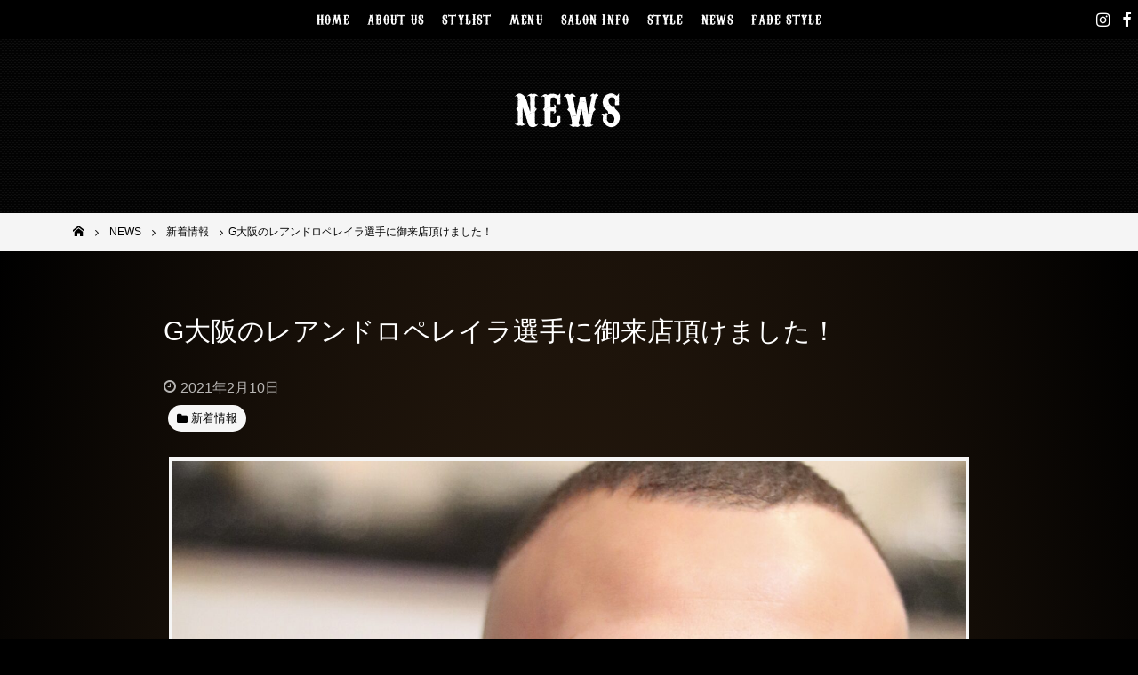

--- FILE ---
content_type: text/html; charset=UTF-8
request_url: https://www.thirdplace-osaka.com/post-3330/
body_size: 12046
content:
<!DOCTYPE html>
<html lang="ja">
<head>
<meta charset="UTF-8">
<meta name="viewport" content="width=device-width, initial-scale=1">
<link rel="profile" href="http://gmpg.org/xfn/11">

<meta name='robots' content='max-image-preview:large' />

	<!-- This site is optimized with the Yoast SEO plugin v14.0.4 - https://yoast.com/wordpress/plugins/seo/ -->
	<title>G大阪のレアンドロペレイラ選手に御来店頂けました！ - 男性・メンズ専用ヘアサロンは大阪の【サードプレイス-Third Place-】</title>
	<meta name="robots" content="index, follow" />
	<meta name="googlebot" content="index, follow, max-snippet:-1, max-image-preview:large, max-video-preview:-1" />
	<meta name="bingbot" content="index, follow, max-snippet:-1, max-image-preview:large, max-video-preview:-1" />
	<link rel="canonical" href="http://thirdplace-osaka.com/post-3330/" />
	<meta property="og:locale" content="ja_JP" />
	<meta property="og:type" content="article" />
	<meta property="og:title" content="G大阪のレアンドロペレイラ選手に御来店頂けました！ - 男性・メンズ専用ヘアサロンは大阪の【サードプレイス-Third Place-】" />
	<meta property="og:description" content="皆様こんにちわ！ サードプレイスのHIROSHIです！ instaアカウント→ @hiroshnishihiroshi なっなんと、サードプレイスにG大阪のレアンドロペレイラ選手に御来店頂けました！めっちくちゃカッコ良か [&hellip;]" />
	<meta property="og:url" content="http://thirdplace-osaka.com/post-3330/" />
	<meta property="og:site_name" content="男性・メンズ専用ヘアサロンは大阪の【サードプレイス-Third Place-】" />
	<meta property="article:published_time" content="2021-02-10T14:15:58+00:00" />
	<meta property="og:image" content="http://thirdplace-osaka.com/wp-content/uploads/2021/02/CB86CCEB-1F63-4CFA-BF62-81C5EE73007B-scaled.jpeg" />
	<meta property="og:image:width" content="2560" />
	<meta property="og:image:height" content="1896" />
	<meta name="twitter:card" content="summary_large_image" />
	<script type="application/ld+json" class="yoast-schema-graph">{"@context":"https://schema.org","@graph":[{"@type":"WebSite","@id":"https://www.thirdplace-osaka.com/#website","url":"https://www.thirdplace-osaka.com/","name":"\u7537\u6027\u30fb\u30e1\u30f3\u30ba\u5c02\u7528\u30d8\u30a2\u30b5\u30ed\u30f3\u306f\u5927\u962a\u306e\u3010\u30b5\u30fc\u30c9\u30d7\u30ec\u30a4\u30b9-Third Place-\u3011","description":"","potentialAction":[{"@type":"SearchAction","target":"https://www.thirdplace-osaka.com/?s={search_term_string}","query-input":"required name=search_term_string"}],"inLanguage":"ja"},{"@type":"ImageObject","@id":"http://thirdplace-osaka.com/post-3330/#primaryimage","inLanguage":"ja","url":"https://www.thirdplace-osaka.com/wp-content/uploads/2021/02/CB86CCEB-1F63-4CFA-BF62-81C5EE73007B-scaled.jpeg","width":2560,"height":1896},{"@type":"WebPage","@id":"http://thirdplace-osaka.com/post-3330/#webpage","url":"http://thirdplace-osaka.com/post-3330/","name":"G\u5927\u962a\u306e\u30ec\u30a2\u30f3\u30c9\u30ed\u30da\u30ec\u30a4\u30e9\u9078\u624b\u306b\u5fa1\u6765\u5e97\u9802\u3051\u307e\u3057\u305f\uff01 - \u7537\u6027\u30fb\u30e1\u30f3\u30ba\u5c02\u7528\u30d8\u30a2\u30b5\u30ed\u30f3\u306f\u5927\u962a\u306e\u3010\u30b5\u30fc\u30c9\u30d7\u30ec\u30a4\u30b9-Third Place-\u3011","isPartOf":{"@id":"https://www.thirdplace-osaka.com/#website"},"primaryImageOfPage":{"@id":"http://thirdplace-osaka.com/post-3330/#primaryimage"},"datePublished":"2021-02-10T14:15:58+00:00","dateModified":"2021-02-10T14:15:58+00:00","author":{"@id":"https://www.thirdplace-osaka.com/#/schema/person/1da1e26cea73e3c7740844d9f67f63c3"},"inLanguage":"ja","potentialAction":[{"@type":"ReadAction","target":["http://thirdplace-osaka.com/post-3330/"]}]},{"@type":["Person"],"@id":"https://www.thirdplace-osaka.com/#/schema/person/1da1e26cea73e3c7740844d9f67f63c3","name":"user","image":{"@type":"ImageObject","@id":"https://www.thirdplace-osaka.com/#personlogo","inLanguage":"ja","url":"https://secure.gravatar.com/avatar/52dfc21f0a9b746046f5a4c1ed5ea0b7?s=96&d=mm&r=g","caption":"user"}}]}</script>
	<!-- / Yoast SEO plugin. -->


<link rel='dns-prefetch' href='//maps.googleapis.com' />
<link rel='dns-prefetch' href='//maxcdn.bootstrapcdn.com' />
<link rel='dns-prefetch' href='//s.w.org' />
<link rel="alternate" type="application/rss+xml" title="男性・メンズ専用ヘアサロンは大阪の【サードプレイス-Third Place-】 &raquo; フィード" href="https://www.thirdplace-osaka.com/feed/" />
<link rel="alternate" type="application/rss+xml" title="男性・メンズ専用ヘアサロンは大阪の【サードプレイス-Third Place-】 &raquo; コメントフィード" href="https://www.thirdplace-osaka.com/comments/feed/" />
<script type="text/javascript">
window._wpemojiSettings = {"baseUrl":"https:\/\/s.w.org\/images\/core\/emoji\/13.1.0\/72x72\/","ext":".png","svgUrl":"https:\/\/s.w.org\/images\/core\/emoji\/13.1.0\/svg\/","svgExt":".svg","source":{"concatemoji":"https:\/\/www.thirdplace-osaka.com\/wp-includes\/js\/wp-emoji-release.min.js?ver=5.9.12"}};
/*! This file is auto-generated */
!function(e,a,t){var n,r,o,i=a.createElement("canvas"),p=i.getContext&&i.getContext("2d");function s(e,t){var a=String.fromCharCode;p.clearRect(0,0,i.width,i.height),p.fillText(a.apply(this,e),0,0);e=i.toDataURL();return p.clearRect(0,0,i.width,i.height),p.fillText(a.apply(this,t),0,0),e===i.toDataURL()}function c(e){var t=a.createElement("script");t.src=e,t.defer=t.type="text/javascript",a.getElementsByTagName("head")[0].appendChild(t)}for(o=Array("flag","emoji"),t.supports={everything:!0,everythingExceptFlag:!0},r=0;r<o.length;r++)t.supports[o[r]]=function(e){if(!p||!p.fillText)return!1;switch(p.textBaseline="top",p.font="600 32px Arial",e){case"flag":return s([127987,65039,8205,9895,65039],[127987,65039,8203,9895,65039])?!1:!s([55356,56826,55356,56819],[55356,56826,8203,55356,56819])&&!s([55356,57332,56128,56423,56128,56418,56128,56421,56128,56430,56128,56423,56128,56447],[55356,57332,8203,56128,56423,8203,56128,56418,8203,56128,56421,8203,56128,56430,8203,56128,56423,8203,56128,56447]);case"emoji":return!s([10084,65039,8205,55357,56613],[10084,65039,8203,55357,56613])}return!1}(o[r]),t.supports.everything=t.supports.everything&&t.supports[o[r]],"flag"!==o[r]&&(t.supports.everythingExceptFlag=t.supports.everythingExceptFlag&&t.supports[o[r]]);t.supports.everythingExceptFlag=t.supports.everythingExceptFlag&&!t.supports.flag,t.DOMReady=!1,t.readyCallback=function(){t.DOMReady=!0},t.supports.everything||(n=function(){t.readyCallback()},a.addEventListener?(a.addEventListener("DOMContentLoaded",n,!1),e.addEventListener("load",n,!1)):(e.attachEvent("onload",n),a.attachEvent("onreadystatechange",function(){"complete"===a.readyState&&t.readyCallback()})),(n=t.source||{}).concatemoji?c(n.concatemoji):n.wpemoji&&n.twemoji&&(c(n.twemoji),c(n.wpemoji)))}(window,document,window._wpemojiSettings);
</script>
<style type="text/css">
img.wp-smiley,
img.emoji {
	display: inline !important;
	border: none !important;
	box-shadow: none !important;
	height: 1em !important;
	width: 1em !important;
	margin: 0 0.07em !important;
	vertical-align: -0.1em !important;
	background: none !important;
	padding: 0 !important;
}
</style>
	<link rel='stylesheet' id='wp-block-library-css'  href='https://www.thirdplace-osaka.com/wp-includes/css/dist/block-library/style.min.css?ver=5.9.12' type='text/css' media='all' />
<style id='global-styles-inline-css' type='text/css'>
body{--wp--preset--color--black: #000000;--wp--preset--color--cyan-bluish-gray: #abb8c3;--wp--preset--color--white: #ffffff;--wp--preset--color--pale-pink: #f78da7;--wp--preset--color--vivid-red: #cf2e2e;--wp--preset--color--luminous-vivid-orange: #ff6900;--wp--preset--color--luminous-vivid-amber: #fcb900;--wp--preset--color--light-green-cyan: #7bdcb5;--wp--preset--color--vivid-green-cyan: #00d084;--wp--preset--color--pale-cyan-blue: #8ed1fc;--wp--preset--color--vivid-cyan-blue: #0693e3;--wp--preset--color--vivid-purple: #9b51e0;--wp--preset--gradient--vivid-cyan-blue-to-vivid-purple: linear-gradient(135deg,rgba(6,147,227,1) 0%,rgb(155,81,224) 100%);--wp--preset--gradient--light-green-cyan-to-vivid-green-cyan: linear-gradient(135deg,rgb(122,220,180) 0%,rgb(0,208,130) 100%);--wp--preset--gradient--luminous-vivid-amber-to-luminous-vivid-orange: linear-gradient(135deg,rgba(252,185,0,1) 0%,rgba(255,105,0,1) 100%);--wp--preset--gradient--luminous-vivid-orange-to-vivid-red: linear-gradient(135deg,rgba(255,105,0,1) 0%,rgb(207,46,46) 100%);--wp--preset--gradient--very-light-gray-to-cyan-bluish-gray: linear-gradient(135deg,rgb(238,238,238) 0%,rgb(169,184,195) 100%);--wp--preset--gradient--cool-to-warm-spectrum: linear-gradient(135deg,rgb(74,234,220) 0%,rgb(151,120,209) 20%,rgb(207,42,186) 40%,rgb(238,44,130) 60%,rgb(251,105,98) 80%,rgb(254,248,76) 100%);--wp--preset--gradient--blush-light-purple: linear-gradient(135deg,rgb(255,206,236) 0%,rgb(152,150,240) 100%);--wp--preset--gradient--blush-bordeaux: linear-gradient(135deg,rgb(254,205,165) 0%,rgb(254,45,45) 50%,rgb(107,0,62) 100%);--wp--preset--gradient--luminous-dusk: linear-gradient(135deg,rgb(255,203,112) 0%,rgb(199,81,192) 50%,rgb(65,88,208) 100%);--wp--preset--gradient--pale-ocean: linear-gradient(135deg,rgb(255,245,203) 0%,rgb(182,227,212) 50%,rgb(51,167,181) 100%);--wp--preset--gradient--electric-grass: linear-gradient(135deg,rgb(202,248,128) 0%,rgb(113,206,126) 100%);--wp--preset--gradient--midnight: linear-gradient(135deg,rgb(2,3,129) 0%,rgb(40,116,252) 100%);--wp--preset--duotone--dark-grayscale: url('#wp-duotone-dark-grayscale');--wp--preset--duotone--grayscale: url('#wp-duotone-grayscale');--wp--preset--duotone--purple-yellow: url('#wp-duotone-purple-yellow');--wp--preset--duotone--blue-red: url('#wp-duotone-blue-red');--wp--preset--duotone--midnight: url('#wp-duotone-midnight');--wp--preset--duotone--magenta-yellow: url('#wp-duotone-magenta-yellow');--wp--preset--duotone--purple-green: url('#wp-duotone-purple-green');--wp--preset--duotone--blue-orange: url('#wp-duotone-blue-orange');--wp--preset--font-size--small: 13px;--wp--preset--font-size--medium: 20px;--wp--preset--font-size--large: 36px;--wp--preset--font-size--x-large: 42px;}.has-black-color{color: var(--wp--preset--color--black) !important;}.has-cyan-bluish-gray-color{color: var(--wp--preset--color--cyan-bluish-gray) !important;}.has-white-color{color: var(--wp--preset--color--white) !important;}.has-pale-pink-color{color: var(--wp--preset--color--pale-pink) !important;}.has-vivid-red-color{color: var(--wp--preset--color--vivid-red) !important;}.has-luminous-vivid-orange-color{color: var(--wp--preset--color--luminous-vivid-orange) !important;}.has-luminous-vivid-amber-color{color: var(--wp--preset--color--luminous-vivid-amber) !important;}.has-light-green-cyan-color{color: var(--wp--preset--color--light-green-cyan) !important;}.has-vivid-green-cyan-color{color: var(--wp--preset--color--vivid-green-cyan) !important;}.has-pale-cyan-blue-color{color: var(--wp--preset--color--pale-cyan-blue) !important;}.has-vivid-cyan-blue-color{color: var(--wp--preset--color--vivid-cyan-blue) !important;}.has-vivid-purple-color{color: var(--wp--preset--color--vivid-purple) !important;}.has-black-background-color{background-color: var(--wp--preset--color--black) !important;}.has-cyan-bluish-gray-background-color{background-color: var(--wp--preset--color--cyan-bluish-gray) !important;}.has-white-background-color{background-color: var(--wp--preset--color--white) !important;}.has-pale-pink-background-color{background-color: var(--wp--preset--color--pale-pink) !important;}.has-vivid-red-background-color{background-color: var(--wp--preset--color--vivid-red) !important;}.has-luminous-vivid-orange-background-color{background-color: var(--wp--preset--color--luminous-vivid-orange) !important;}.has-luminous-vivid-amber-background-color{background-color: var(--wp--preset--color--luminous-vivid-amber) !important;}.has-light-green-cyan-background-color{background-color: var(--wp--preset--color--light-green-cyan) !important;}.has-vivid-green-cyan-background-color{background-color: var(--wp--preset--color--vivid-green-cyan) !important;}.has-pale-cyan-blue-background-color{background-color: var(--wp--preset--color--pale-cyan-blue) !important;}.has-vivid-cyan-blue-background-color{background-color: var(--wp--preset--color--vivid-cyan-blue) !important;}.has-vivid-purple-background-color{background-color: var(--wp--preset--color--vivid-purple) !important;}.has-black-border-color{border-color: var(--wp--preset--color--black) !important;}.has-cyan-bluish-gray-border-color{border-color: var(--wp--preset--color--cyan-bluish-gray) !important;}.has-white-border-color{border-color: var(--wp--preset--color--white) !important;}.has-pale-pink-border-color{border-color: var(--wp--preset--color--pale-pink) !important;}.has-vivid-red-border-color{border-color: var(--wp--preset--color--vivid-red) !important;}.has-luminous-vivid-orange-border-color{border-color: var(--wp--preset--color--luminous-vivid-orange) !important;}.has-luminous-vivid-amber-border-color{border-color: var(--wp--preset--color--luminous-vivid-amber) !important;}.has-light-green-cyan-border-color{border-color: var(--wp--preset--color--light-green-cyan) !important;}.has-vivid-green-cyan-border-color{border-color: var(--wp--preset--color--vivid-green-cyan) !important;}.has-pale-cyan-blue-border-color{border-color: var(--wp--preset--color--pale-cyan-blue) !important;}.has-vivid-cyan-blue-border-color{border-color: var(--wp--preset--color--vivid-cyan-blue) !important;}.has-vivid-purple-border-color{border-color: var(--wp--preset--color--vivid-purple) !important;}.has-vivid-cyan-blue-to-vivid-purple-gradient-background{background: var(--wp--preset--gradient--vivid-cyan-blue-to-vivid-purple) !important;}.has-light-green-cyan-to-vivid-green-cyan-gradient-background{background: var(--wp--preset--gradient--light-green-cyan-to-vivid-green-cyan) !important;}.has-luminous-vivid-amber-to-luminous-vivid-orange-gradient-background{background: var(--wp--preset--gradient--luminous-vivid-amber-to-luminous-vivid-orange) !important;}.has-luminous-vivid-orange-to-vivid-red-gradient-background{background: var(--wp--preset--gradient--luminous-vivid-orange-to-vivid-red) !important;}.has-very-light-gray-to-cyan-bluish-gray-gradient-background{background: var(--wp--preset--gradient--very-light-gray-to-cyan-bluish-gray) !important;}.has-cool-to-warm-spectrum-gradient-background{background: var(--wp--preset--gradient--cool-to-warm-spectrum) !important;}.has-blush-light-purple-gradient-background{background: var(--wp--preset--gradient--blush-light-purple) !important;}.has-blush-bordeaux-gradient-background{background: var(--wp--preset--gradient--blush-bordeaux) !important;}.has-luminous-dusk-gradient-background{background: var(--wp--preset--gradient--luminous-dusk) !important;}.has-pale-ocean-gradient-background{background: var(--wp--preset--gradient--pale-ocean) !important;}.has-electric-grass-gradient-background{background: var(--wp--preset--gradient--electric-grass) !important;}.has-midnight-gradient-background{background: var(--wp--preset--gradient--midnight) !important;}.has-small-font-size{font-size: var(--wp--preset--font-size--small) !important;}.has-medium-font-size{font-size: var(--wp--preset--font-size--medium) !important;}.has-large-font-size{font-size: var(--wp--preset--font-size--large) !important;}.has-x-large-font-size{font-size: var(--wp--preset--font-size--x-large) !important;}
</style>
<link rel='stylesheet' id='biz-cal-style-css'  href='https://www.thirdplace-osaka.com/wp-content/plugins/biz-calendar/biz-cal.css?ver=2.2.0' type='text/css' media='all' />
<link rel='stylesheet' id='_default-style_fontawesome-css'  href='https://maxcdn.bootstrapcdn.com/font-awesome/4.7.0/css/font-awesome.min.css?ver=5.9.12' type='text/css' media='all' />
<link rel='stylesheet' id='child-style_custom-css'  href='https://www.thirdplace-osaka.com/wp-content/themes/_default/assets/css/style.css?ver=5.9.12' type='text/css' media='all' />
<link rel='stylesheet' id='tablepress-default-css'  href='https://www.thirdplace-osaka.com/wp-content/plugins/tablepress/css/default.min.css?ver=1.11' type='text/css' media='all' />
<script type='text/javascript' src='https://www.thirdplace-osaka.com/wp-includes/js/jquery/jquery.min.js?ver=3.6.0' id='jquery-core-js'></script>
<script type='text/javascript' src='https://www.thirdplace-osaka.com/wp-includes/js/jquery/jquery-migrate.min.js?ver=3.3.2' id='jquery-migrate-js'></script>
<script type='text/javascript' id='biz-cal-script-js-extra'>
/* <![CDATA[ */
var bizcalOptions = {"holiday_title":"CLOSE","mon":"on","temp_holidays":"2019-04-09\r\n2019-04-16\r\n2019-05-14\r\n2019-05-21\r\n2019-06-03\r\n2019-06-04\r\n2019-06-05\r\n2019-06-18\r\n2019-07-09\r\n2019-07-16\r\n2019-07-23\r\n2019-08-05\r\n2019-08-13\r\n2019-08-20\r\n2019-08-21\r\n2019-08-27\r\n2019-09-03\r\n2019-09-10\r\n2019-09-17\r\n2019-09-18\r\n2019-09-24\r\n2019-10-08\r\n2019-10-15\r\n2019-10-23\r\n2019-11-05\r\n2019-11-12\r\n2019-11-19\r\n2020-01-01\r\n2020-01-02\r\n2020-01-03\r\n2020-01-06\r\n2020-01-07\r\n2020-01-14\r\n2020-01-20\r\n2020-01-21\r\n2020-01-27\r\n2020-02-03\r\n2020-02-10\r\n2020-02-17\r\n2020-02-18\r\n2020-02-25\r\n2020-03-02\r\n2020-03-03\r\n2020-03-09\r\n2020-03-10\r\n2020-03-16\r\n2020-03-17\r\n2020-03-23\r\n2020-03-30\r\n2020-04-06\r\n2020-04-13\r\n2020-04-14\r\n2020-04-20\r\n2020-04-21\r\n2020-04-27\r\n2020-05-04\r\n2020-05-11\r\n2020-05-12\r\n2020-05-13\r\n2020-05-18\r\n2020-05-19\r\n2020-05-25\r\n2020-07-21\r\n2020-08-11\r\n2020-08-18\r\n2020-08-19\r\n2020-09-08\r\n2020-09-15\r\n2020-09-23\r\n2020-10-06\r\n2020-10-13\r\n2020-10-20\r\n2020-11-10\r\n2020-11-17\r\n2020-11-18\r\n2020-11-24\r\n2020-12-08\r\n2021-01-01\r\n2021-01-02\r\n2021-01-03\r\n2021-01-04\r\n2021-01-05\r\n2021-01-12\r\n2021-01-19\r\n2021-02-09\r\n2021-02-16\r\n2021-06-08\r\n2021-06-15\r\n2021-07-13\r\n\r\n2021-08-10\r\n2021-08-17\r\n2021-08-18 \r\n2021-09-07\r\n2021-09-14\r\n2021-09-21\r\n\r\n2021-10-05\r\n2021-10-19\r\n\r\n2021-11-09\r\n2021-11-10\r\n2021-11-16\r\n\r\n2021-12-07\r\n\r\n2022-01-01\r\n2022-01-02\r\n2022-01-03\r\n2022-01-04\r\n2022-01-05\r\n2022-01-11\r\n2022-01-17\r\n2022-01-24\r\n2022-01-31\r\n\r\n2022-02-07\r\n2022-02-08\r\n2022-02-14\r\n2022-02-15\r\n2022-02-21\r\n2022-02-28\r\n\r\n2022-03-07\r\n2022-03-08\r\n2022-03-14\r\n2022-03-15\r\n2022-03-22\r\n2022-03-28\r\n\r\n2022-04-04\r\n2022-04-11\r\n2022-04-12\r\n2022-04-18\r\n2022-04-19\r\n2022-04-25\r\n\r\n2022-05-02\r\n2022-05-09\r\n2022-05-10\r\n2022-05-11\r\n2022-05-16\r\n2022-05-17\r\n2022-05-23\r\n2022-05-30\r\n\r\n2022-06-06\r\n2022-06-13\r\n2022-06-14\r\n2022-06-20\r\n2022-06-21\r\n2022-06-27\r\n2022-07-04\r\n2022-07-05\r\n2022-07-11\r\n2022-07-12\r\n2022-07-19\r\n2022-07-25\r\n\r\n2022-08-01\r\n2022-08-08\r\n2022-08-09\r\n2022-08-15\r\n2022-08-16\r\n2022-08-17\r\n2022-08-22\r\n2022-08-29\r\n\r\n2022-09-05\r\n2022-09-06\r\n2022-09-12\r\n2022-09-13\r\n2022-09-20\r\n2022-09-26\r\n\r\n2022-10-03\r\n2022-10-04\r\n2022-10-11\r\n2022-10-17\r\n2022-10-18\r\n2022-10-24\r\n2022-10-31\r\n\r\n2022-11-07\r\n2022-11-08\r\n2022-11-09\r\n2022-11-14\r\n2022-11-15\r\n2022-11-21\r\n2022-11-28\r\n\r\n2022-12-05\r\n2022-12-06\r\n2022-12-12\r\n2022-12-19\r\n2022-12-26\r\n\r\n2023-01-01\r\n2023-01-02\r\n2023-01-03\r\n2023-01-04\r\n2023-01-05\r\n2023-01-06\r\n2023-01-10\r\n2023-01-16\r\n2023-01-17\r\n2023-01-23\r\n2023-01-30\r\n2023-02-06\r\n2023-02-13\r\n2023-02-14\r\n2023-02-20\r\n2023-02-21\r\n2023-02-27\r\n2023-03-06\r\n2023-03-07\r\n2023-03-13\r\n2023-03-14\r\n2023-03-20\r\n2023-03-27\r\n2023-04-03\r\n2023-04-10\r\n2023-04-11\r\n2023-04-17\r\n2023-04-18\r\n2023-04-24\r\n2023-05-01\r\n2023-05-08\r\n2023-05-09\r\n2023-05-15\r\n2023-05-16\r\n2023-05-17\r\n2023-05-22\r\n2022-05-29\r\n2023-06-05\r\n2023-06-12\r\n2023-06-13\r\n2023-06-19\r\n2023-06-20\r\n2023-06-26\r\n2023-07-03\r\n2023-07-04\r\n2023-07-10\r\n2023-07-11\r\n2023-07-18\r\n2023-07-24\r\n2023-08-07\r\n2023-08-08\r\n2023-08-14\r\n2023-08-21\r\n2023-08-22\r\n2023-08-23\r\n2023-08-28\r\n2023-09-04\r\n2023-09-05\r\n2023-09-11\r\n2023-09-12\r\n2023-09-13\r\n2023-09-19\r\n2023-09-25\r\n2023-10-02\r\n2023-10-10\r\n2023-10-16\r\n2023-10-17\r\n2023-10-23\r\n2023-10-30\r\n2023-11-06\r\n2023-11-13\r\n2023-11-14\r\n2023-11-15\r\n2023-11-20\r\n2023-11-21\r\n2023-11-27\r\n2023-12-04\r\n2023-12-05\r\n2023-12-11\r\n2023-12-18\r\n2023-12-25\r\n\r\n2024-01-02\r\n2024-01-03\r\n2024-01-04\r\n2024-01-05\r\n2024-01-09\r\n2024-01-16\r\n2024-02-06\r\n2024-02-13\r\n2024-02-20\r\n2024-03-12\r\n2024-03-19\r\n2024-04-09\r\n2024-04-16\r\n2024-04-30\r\n2024-05-07\r\n2024-05-14\r\n2024-05-21\r\n2024-05-22\r\n2024-06-11\r\n2024-06-18\r\n2024-07-09\r\n2024-07-16\r\n2024-07-23\r\n2024-08-13\r\n2024-08-20\r\n2024-08-21\r\n2024-08-27\r\n2024-09-10\r\n2024-09-11\r\n2024-09-17\r\n2024-09-24\r\n2024-10-08\r\n2024-10-15\r\n2024-10-22\r\n2024-11-05\r\n2024-11-12\r\n2024-11-13\r\n2024-11-19\r\n2024-12-10\r\n2024-12-24\r\n2025-01-01\r\n2025-01-02\r\n2025-01-03\r\n2025-01-04\r\n2025-01-05\r\n2025-01-06\r\n2025-02-04 \r\n2025-05-19\r\n2025-05-20\r\n2025-05-21\r\n2025-09-02\r\n2025-09-09\r\n2025-09-16\r\n2025-10-07\r\n2025-10-14\r\n2025-10-21\r\n2025-11-04\r\n2025-11-11\r\n2025-11-18\r\n2025-11-19\r\n2025-11-25\r\n2025-12-09\r\n2025-12-16\r\n2025-12-23\r\n\r\n2026-01-01\r\n2026-01-02\r\n2026-01-03\r\n2026-01-04\r\n2026-01-05\r\n2026-01-13\r\n2026-01-20\r\n2026-01-27\r\n2026-02-03\r\n2026-02-10\r\n2026-02-17\r\n2026-02-24\r\n2026-03-10\r\n2026-03-17\r\n2026-04-14\r\n2026-04-21\r\n2026-05-12\r\n2026-05-19\r\n\r\n","temp_weekdays":"2019-07-15\r\n2019-08-12\r\n2019-09-16\r\n2019-09-23\r\n2019-10-14\r\n2019-10-22\r\n2019-11-04\r\n2019-12-30\r\n2020-01-13\r\n2020-02-24\r\n2020-08-10\r\n2020-09-21\r\n2020-11-23\r\n2020-12-28\r\n2021-01-11\r\n\r\n2021-08-09\r\n\r\n2021-09-20\r\n2021-12-27\r\n\r\n2022-01-10\r\n\r\n2022-03-21\r\n\r\n2022-07-18\r\n\r\n2022-09-19\r\n\r\n2022-10-10\r\n\r\n2023-01-09\r\n\r\n2023-07-17\r\n\r\n2023-09-18\r\n\r\n2023-10-09\r\n\r\n2024-02-12\r\n2024-04-29\r\n2024-07-15\r\n2024-08-12\r\n2024-09-16\r\n2024-09-23\r\n2024-10-14\r\n2024-11-04\r\n2024-12-30\r\n2025-02-11\r\n2025-09-15\r\n2025-09-23\r\n2025-10-13\r\n2025-11-03\r\n2025-12-29\r\n\r\n2026-01-12\r\n2026-02-03","eventday_title":"","eventday_url":"","eventdays":"","month_limit":"\u6307\u5b9a","nextmonthlimit":"6","prevmonthlimit":"0","plugindir":"https:\/\/www.thirdplace-osaka.com\/wp-content\/plugins\/biz-calendar\/","national_holiday":""};
/* ]]> */
</script>
<script type='text/javascript' src='https://www.thirdplace-osaka.com/wp-content/plugins/biz-calendar/calendar.js?ver=2.2.0' id='biz-cal-script-js'></script>
<script type='text/javascript' src='https://www.thirdplace-osaka.com/wp-content/themes/_default/assets/js/modernizr-3.5.0.min.js' id='_default-modernizr-js'></script>
<link rel="https://api.w.org/" href="https://www.thirdplace-osaka.com/wp-json/" /><link rel="alternate" type="application/json" href="https://www.thirdplace-osaka.com/wp-json/wp/v2/posts/3330" /><link rel="EditURI" type="application/rsd+xml" title="RSD" href="https://www.thirdplace-osaka.com/xmlrpc.php?rsd" />
<link rel="wlwmanifest" type="application/wlwmanifest+xml" href="https://www.thirdplace-osaka.com/wp-includes/wlwmanifest.xml" /> 
<meta name="generator" content="WordPress 5.9.12" />
<link rel='shortlink' href='https://www.thirdplace-osaka.com/?p=3330' />
<link rel="alternate" type="application/json+oembed" href="https://www.thirdplace-osaka.com/wp-json/oembed/1.0/embed?url=https%3A%2F%2Fwww.thirdplace-osaka.com%2Fpost-3330%2F" />
<link rel="alternate" type="text/xml+oembed" href="https://www.thirdplace-osaka.com/wp-json/oembed/1.0/embed?url=https%3A%2F%2Fwww.thirdplace-osaka.com%2Fpost-3330%2F&#038;format=xml" />
	<style type="text/css">
		/*<!-- rtoc -->*/
		.rtoc-mokuji-content {
			background-color: #ffffff;
		}

		.rtoc-mokuji-content.frame1 {
			border: 1px solid #555555;
		}

		.rtoc-mokuji-content #rtoc-mokuji-title {
			color: #333333;
		}

		.rtoc-mokuji-content .rtoc-mokuji li>a {
			color: #333333;
		}

		.rtoc-mokuji-content .mokuji_ul.level-1>.rtoc-item::before {
			background-color: #333333 !important;
		}

		.rtoc-mokuji-content .mokuji_ul.level-2>.rtoc-item::before {
			background-color: #bfbfbf !important;
		}

		.rtoc-mokuji-content.frame2::before,
		.rtoc-mokuji-content.frame3,
		.rtoc-mokuji-content.frame4,
		.rtoc-mokuji-content.frame5 {
			border-color: #555555 !important;
		}

		.rtoc-mokuji-content.frame5::before,
		.rtoc-mokuji-content.frame5::after {
			background-color: #555555;
		}

		.widget_block #rtoc-mokuji-widget-wrapper .rtoc-mokuji.level-1 .rtoc-item.rtoc-current:after,
		.widget #rtoc-mokuji-widget-wrapper .rtoc-mokuji.level-1 .rtoc-item.rtoc-current:after,
		#scrollad #rtoc-mokuji-widget-wrapper .rtoc-mokuji.level-1 .rtoc-item.rtoc-current:after,
		#sideBarTracking #rtoc-mokuji-widget-wrapper .rtoc-mokuji.level-1 .rtoc-item.rtoc-current:after {
			background-color: #333333 !important;
		}

		.cls-1,
		.cls-2 {
			stroke: #555555;
		}

		.rtoc-mokuji-content .decimal_ol.level-2>.rtoc-item::before,
		.rtoc-mokuji-content .mokuji_ol.level-2>.rtoc-item::before,
		.rtoc-mokuji-content .decimal_ol.level-2>.rtoc-item::after,
		.rtoc-mokuji-content .decimal_ol.level-2>.rtoc-item::after {
			color: #bfbfbf;
			background-color: #bfbfbf;
		}

		.rtoc-mokuji-content .rtoc-mokuji.level-1>.rtoc-item::before {
			color: #333333;
		}

		.rtoc-mokuji-content .decimal_ol>.rtoc-item::after {
			background-color: #333333;
		}

		.rtoc-mokuji-content .decimal_ol>.rtoc-item::before {
			color: #333333;
		}

		/*rtoc_return*/
		#rtoc_return a::before {
			background-image: url(https://www.thirdplace-osaka.com/wp-content/plugins/rich-table-of-content/include/../img/rtoc_return.png);
		}

		#rtoc_return a {
			background-color: #333333 !important;
		}

		/* アクセントポイント */
		.rtoc-mokuji-content .level-1>.rtoc-item #rtocAC.accent-point::after {
			background-color: #333333;
		}

		.rtoc-mokuji-content .level-2>.rtoc-item #rtocAC.accent-point::after {
			background-color: #bfbfbf;
		}
		.rtoc-mokuji-content.frame6,
		.rtoc-mokuji-content.frame7::before,
		.rtoc-mokuji-content.frame8::before {
			border-color: #555555;
		}

		.rtoc-mokuji-content.frame6 #rtoc-mokuji-title,
		.rtoc-mokuji-content.frame7 #rtoc-mokuji-title::after {
			background-color: #555555;
		}

		#rtoc-mokuji-wrapper.rtoc-mokuji-content.rtoc_h2_timeline .mokuji_ol.level-1>.rtoc-item::after,
		#rtoc-mokuji-wrapper.rtoc-mokuji-content.rtoc_h2_timeline .level-1.decimal_ol>.rtoc-item::after,
		#rtoc-mokuji-wrapper.rtoc-mokuji-content.rtoc_h3_timeline .mokuji_ol.level-2>.rtoc-item::after,
		#rtoc-mokuji-wrapper.rtoc-mokuji-content.rtoc_h3_timeline .mokuji_ol.level-2>.rtoc-item::after,
		.rtoc-mokuji-content.frame7 #rtoc-mokuji-title span::after {
			background-color: #333333;
		}

		.widget #rtoc-mokuji-wrapper.rtoc-mokuji-content.frame6 #rtoc-mokuji-title {
			color: #333333;
			background-color: #ffffff;
		}
	</style>
	<link rel="icon" href="https://www.thirdplace-osaka.com/wp-content/uploads/2019/05/cropped-fav02-32x32.png" sizes="32x32" />
<link rel="icon" href="https://www.thirdplace-osaka.com/wp-content/uploads/2019/05/cropped-fav02-192x192.png" sizes="192x192" />
<link rel="apple-touch-icon" href="https://www.thirdplace-osaka.com/wp-content/uploads/2019/05/cropped-fav02-180x180.png" />
<meta name="msapplication-TileImage" content="https://www.thirdplace-osaka.com/wp-content/uploads/2019/05/cropped-fav02-270x270.png" />
<!-- Global site tag (gtag.js) - Google Analytics -->
<script async src="https://www.googletagmanager.com/gtag/js?id=UA-111343998-5"></script>
<script>
  window.dataLayer = window.dataLayer || [];
  function gtag(){dataLayer.push(arguments);}
  gtag('js', new Date());

  gtag('config', 'UA-111343998-5');
</script>
</head>

<body class="post-template-default single single-post postid-3330 single-format-standard">
	<div class="site" id="page">
		<header class="site-header h" id="masthead" role="banner">
			<button class="menu-toggle js-gnavtrigger" aria-controls="primary-menu" aria-expanded="false"><span class="hamburger"></span></button>
			<div class="main-navigation gnav js-gnavContainer" id="site-navigation" role="navigation">
				<div class="gnav-inner"><ul id="primary-menu" class=""><li id="menu-item-110" class="menu-item menu-item-type-post_type menu-item-object-page menu-item-home menu-item-110"><a href="https://www.thirdplace-osaka.com/">HOME</a></li>
<li id="menu-item-111" class="menu-item menu-item-type-post_type menu-item-object-page menu-item-111"><a href="https://www.thirdplace-osaka.com/about/">ABOUT US</a></li>
<li id="menu-item-116" class="menu-item menu-item-type-post_type menu-item-object-page menu-item-116"><a href="https://www.thirdplace-osaka.com/stylist/">STYLIST</a></li>
<li id="menu-item-113" class="menu-item menu-item-type-post_type menu-item-object-page menu-item-113"><a href="https://www.thirdplace-osaka.com/menu/">MENU</a></li>
<li id="menu-item-115" class="menu-item menu-item-type-post_type menu-item-object-page menu-item-115"><a href="https://www.thirdplace-osaka.com/salon/">SALON INFO</a></li>
<li id="menu-item-177" class="menu-item menu-item-type-post_type menu-item-object-page menu-item-177"><a href="https://www.thirdplace-osaka.com/style/">STYLE</a></li>
<li id="menu-item-114" class="menu-item menu-item-type-post_type menu-item-object-page current_page_parent menu-item-114"><a href="https://www.thirdplace-osaka.com/news/">NEWS</a></li>
<li id="menu-item-487" class="menu-item menu-item-type-post_type menu-item-object-page menu-item-487"><a href="https://www.thirdplace-osaka.com/fade-style/">FADE STYLE</a></li>
</ul></div>			</div>
			<!-- #site-navigation-->
						<div class="sns-nav">
				<ul>
										<li><a href="https://www.instagram.com/thirdplace0802/"><span class="hide">instagram</span></a></li>
															<li><a href="https://www.facebook.com/thirdprace"><span class="hide">facebook</span></a></li>
									</ul>
			</div>
									<div class="page-t">
				<h1 class="page-t-i">
					<span class="_en">NEWS</span>
				</h1>
			</div>
			<div class="breadcrumbs-w" id="breadcrumbs">
	<div class="breadcrumbs-i js-scrollX" itemscope itemtype="http://schema.org/BreadcrumbList">
	<!-- Breadcrumb NavXT 6.4.0 -->
<span property="itemListElement" typeof="ListItem"><a property="item" typeof="WebPage" title="Go to 男性・メンズ専用ヘアサロンは大阪の【サードプレイス-Third Place-】." href="https://www.thirdplace-osaka.com" class="home"><span property="name">男性・メンズ専用ヘアサロンは大阪の【サードプレイス-Third Place-】</span></a><meta property="position" content="1"></span><span property="itemListElement" typeof="ListItem"><a property="item" typeof="WebPage" title="Go to NEWS." href="https://www.thirdplace-osaka.com/news/" class="post-root post post-post"><span property="name">NEWS</span></a><meta property="position" content="2"></span><span property="itemListElement" typeof="ListItem"><a property="item" typeof="WebPage" title="Go to the 新着情報 category archives." href="https://www.thirdplace-osaka.com/category/news/" class="taxonomy category"><span property="name">新着情報</span></a><meta property="position" content="3"></span><span class="post post-post current-item">G大阪のレアンドロペレイラ選手に御来店頂けました！</span>
	</div>
</div>
					</header>
		<!-- #masthead-->

		<div class="site-content" id="content">
			<div class="content-area" id="primary">
				<main class="site-main" id="main" role="main">
<article class="py8 bg2">
	<header class="entry-header">
		<div class="l-content">
			<h1 class="entry-title t">G大阪のレアンドロペレイラ選手に御来店頂けました！</h1>
			<div class="entry-meta">
				<span class="posted-on">
					<span class="screen-reader-text">投稿日:</span>
					<time class="entry-date published updated" datetime="2021-02-10T23:15:58+09:00">2021年2月10日</time>
					<span class="byline">
						<span class="author vcard"><a href="https://www.thirdplace-osaka.com/author/user/" title="user の投稿" rel="author">user</a></span>
					</span>
				</span>
			</div>
			<!-- .entry-meta-->
			<div class="categories _left _ic mb1">
				<ul><li><a href="https://www.thirdplace-osaka.com/category/news/" title="View all posts in 新着情報"><span>新着情報</span></a></li></ul>			</div>
						<div class="single-featured-image">
				<img width="2560" height="1896" src="https://www.thirdplace-osaka.com/wp-content/uploads/2021/02/CB86CCEB-1F63-4CFA-BF62-81C5EE73007B-scaled.jpeg" class="attachment-post-thumbnail size-post-thumbnail wp-post-image" alt="" srcset="https://www.thirdplace-osaka.com/wp-content/uploads/2021/02/CB86CCEB-1F63-4CFA-BF62-81C5EE73007B-scaled.jpeg 2560w, https://www.thirdplace-osaka.com/wp-content/uploads/2021/02/CB86CCEB-1F63-4CFA-BF62-81C5EE73007B-300x222.jpeg 300w, https://www.thirdplace-osaka.com/wp-content/uploads/2021/02/CB86CCEB-1F63-4CFA-BF62-81C5EE73007B-1024x758.jpeg 1024w, https://www.thirdplace-osaka.com/wp-content/uploads/2021/02/CB86CCEB-1F63-4CFA-BF62-81C5EE73007B-768x569.jpeg 768w, https://www.thirdplace-osaka.com/wp-content/uploads/2021/02/CB86CCEB-1F63-4CFA-BF62-81C5EE73007B-1536x1138.jpeg 1536w, https://www.thirdplace-osaka.com/wp-content/uploads/2021/02/CB86CCEB-1F63-4CFA-BF62-81C5EE73007B-2048x1517.jpeg 2048w" sizes="(max-width: 2560px) 100vw, 2560px" />			</div>
			<!-- .single-featured-image-->
					</div>
		<!-- .l-content-->
	</header>
	<div class="entry-content pb8">
		<div class="l-content">
			<div id="Blg" class="entry-content-i">
				<p style="padding-left: 40px;">皆様こんにちわ！<br />
サードプレイスのHIROSHIです！<br />
instaアカウント→ @hiroshnishihiroshi</p>
<p>なっなんと、サードプレイスにG大阪のレアンドロペレイラ選手に御来店頂けました！<img id="blogImage01" src="https://imgbp.salonboard.com/CLP/img/blog/30/50/I055873050/I055873050_219-164.jpg" alt="ブログ画像" />めっちくちゃカッコ良かったです！<br />
凄くオーラがあり、イケメンでした<br />
写真の撮影をお願いしたらすごく心良く承諾して頂けました！<br />
そして、サードプレイスのインスタグラムもフォローしてくださりました！<br />
一瞬でファンになりました！</p>
<p>レアンドロペレイラ選手はサンフレッチェ広島から今年ガンバ大阪に移籍してきました！<br />
ブラジル出身の選手です！</p>
<p>ヘアスタイルはスキンのハイフェードのスタイルです！<br />
トップの長さもだいぶ短めにカット！<br />
タトゥーもめちゃめちゃかっこよかったです！</p>
<p><img id="blogImage02" src="https://imgbp.salonboard.com/CLP/img/blog/30/73/I055873073/I055873073_219-164.jpg" alt="ブログ画像" /><br />
<img id="blogImage03" src="https://imgbp.salonboard.com/CLP/img/blog/31/01/I055873101/I055873101_219-164.jpg" alt="ブログ画像" /><img id="blogImage04" src="https://imgbp.salonboard.com/CLP/img/blog/31/28/I055873128/I055873128_219-164.jpg" alt="ブログ画像" />どの写真も絵になりかっこいいです！<br />
とても羨ましいです！<br />
僕もレアンドロ選手の顔になりたいです！</p>
<p>レアンドロ選手のヘアスタイルも人気があるので是非、同じスタイルが御希望でしたらHIROSHIにお任せください！<br />
カッコよくしかならないです！<br />
いつでもお待ちしております！</p>
<p>※気になる、興味があるメニューがあればLINE@からでもご質問、ご相談、ご予約の変更も承っております</p>
<p>LINE@でも、ご予約承れますが当日の返信が難しい場合もございます。</p>
<p>お急ぎの場合はお電話でのご予約を宜しくお願い致します。</p>
<p>【営業時間】</p>
<p>平日 12:00～20:00</p>
<p>土日祝 9:00～19:00</p>
<p>【カット最終受付】</p>
<p>平日 20:00</p>
<p>土日祝 19:00</p>
<p>【カット+カラー最終受付】</p>
<p>平日 19:30</p>
<p>土日祝 18:30</p>
<p>【カット+パーマ最終受付】</p>
<p>平日 19:00</p>
<p>土日祝 18:00</p>
<p>【縮毛矯正最終受付】</p>
<p>平日 18:00</p>
<p>土日祝 17:00</p>
<p>※THIRDPLACE（弊社babel）のYouTubeチャンネルを開設致しました！</p>
<p>お役立ちコンテンツもアップしておりまして</p>
<p>スタイリングのやり方やPVなど配信しております</p>
			</div>
			<!-- .entry-content-i-->
		</div>
		<!-- .l-content-->
	</div>
	<!-- .entry-content.py8-->
		<div class="l-content py6">
		<div class="pagenavi-container">
						<a class="pagenavi-i _prev" href="https://www.thirdplace-osaka.com/post-3324/"><span class="pagenavi-inner"><span class="pagenavi-ic"><span class="_i">Prev</span></span><span class="pagenavi-t">コームオーバー　バーバー豊中</span></span></a>
									<a class="pagenavi-i _next" href="https://www.thirdplace-osaka.com/post-3333/"><span class="pagenavi-inner"><span class="pagenavi-ic"><span class="_i">Next</span></span><span class="pagenavi-t">直毛でお悩みのアナタへ</span></span></a>
					</div>
	</div>

					<section class="pt6">
		<div class="l-content">
			<h2 class="t2">Related Posts</h2>
			<div class="card-wrap">
				<div class="container">
					<div class="row flex-cols">
												<div class="col-6 col-lg-3">
							<div class="card">
								<a class="card-link" href="https://www.thirdplace-osaka.com/post-22147/">
									<span class="card-media">
																				<span class="card-media-i" style="background-image: url(https://www.thirdplace-osaka.com/wp-content/uploads/2025/10/IMG_6156-225x300.jpeg);"></span>
																			</span>
									<span class="card-cnt">
										<span class="card-t">イージーダウン。バーバー大阪</span>
										<time class="card-time mt1" datetime="2025-10-10T10:04:21+09:00">2025年10月10日</time>
									</span>
									<span class="card-cat">
										<span>新着情報</span>									</span>
								</a>
							</div>
							<!-- .card-->
						</div>
						<!-- .col-6.col-lg-3-->
												<div class="col-6 col-lg-3">
							<div class="card">
								<a class="card-link" href="https://www.thirdplace-osaka.com/post-18026/">
									<span class="card-media">
																				<span class="card-media-i" style="background-image: url(https://www.thirdplace-osaka.com/wp-content/uploads/2024/11/IMG_8666-225x300.jpeg);"></span>
																			</span>
									<span class="card-cnt">
										<span class="card-t">無造作ニュアンスパーマ</span>
										<time class="card-time mt1" datetime="2024-11-22T14:08:56+09:00">2024年11月22日</time>
									</span>
									<span class="card-cat">
										<span>新着情報</span>									</span>
								</a>
							</div>
							<!-- .card-->
						</div>
						<!-- .col-6.col-lg-3-->
												<div class="col-6 col-lg-3">
							<div class="card">
								<a class="card-link" href="https://www.thirdplace-osaka.com/post-4382/">
									<span class="card-media">
																				<span class="card-media-i" style="background-image: url(https://www.thirdplace-osaka.com/wp-content/uploads/2021/09/488B235A-7F90-40F1-9965-858E3D44AC88-300x225.jpeg);"></span>
																			</span>
									<span class="card-cnt">
										<span class="card-t">休日のワンちゃんとのおでかけ　　豊中バーバー</span>
										<time class="card-time mt1" datetime="2021-09-22T21:06:04+09:00">2021年9月22日</time>
									</span>
									<span class="card-cat">
										<span>新着情報</span>									</span>
								</a>
							</div>
							<!-- .card-->
						</div>
						<!-- .col-6.col-lg-3-->
												<div class="col-6 col-lg-3">
							<div class="card">
								<a class="card-link" href="https://www.thirdplace-osaka.com/post-8630/">
									<span class="card-media">
																				<span class="card-media-i" style="background-image: url(https://www.thirdplace-osaka.com/wp-content/uploads/2023/06/505030F2-034C-4F7B-83E2-01B0E89B0C36-300x200.jpeg);"></span>
																			</span>
									<span class="card-cnt">
										<span class="card-t">スナップ写真　大阪豊中barber</span>
										<time class="card-time mt1" datetime="2023-06-30T12:37:00+09:00">2023年6月30日</time>
									</span>
									<span class="card-cat">
										<span>新着情報</span>									</span>
								</a>
							</div>
							<!-- .card-->
						</div>
						<!-- .col-6.col-lg-3-->
																	</div>
					<!-- .row.flex-cols-->
				</div>
				<!-- .container-->
			</div>
			<!-- .card-wrap-->
			<div class="sidebar-container py6">
	<aside id="secondary" class="widget-area" role="complementary">
		<section id="search-2" class="widget widget_search"><form role="search" method="get" class="search-form" action="https://www.thirdplace-osaka.com/">
				<label>
					<span class="screen-reader-text">検索:</span>
					<input type="search" class="search-field" placeholder="検索&hellip;" value="" name="s" />
				</label>
				<input type="submit" class="search-submit" value="検索" />
			</form></section>
		<section id="recent-posts-2" class="widget widget_recent_entries">
		<h2 class="widget-title">最近の投稿</h2>
		<ul>
											<li>
					<a href="https://www.thirdplace-osaka.com/post-23192/">メンズ眉毛で印象はここまで変わる　清潔感・信頼感・大人っぽさの正体</a>
									</li>
											<li>
					<a href="https://www.thirdplace-osaka.com/post-23186/">亀岡探検隊</a>
									</li>
											<li>
					<a href="https://www.thirdplace-osaka.com/post-23181/">濡れパン　　大阪豊中バーバー</a>
									</li>
											<li>
					<a href="https://www.thirdplace-osaka.com/post-23178/">休日のマイブーム　カフェランチ　大阪　豊中　北摂　バーバー</a>
									</li>
											<li>
					<a href="https://www.thirdplace-osaka.com/post-23171/">大人スパイラルパーマ。　バーバー豊中</a>
									</li>
					</ul>

		</section><section id="archives-2" class="widget widget_archive"><h2 class="widget-title">アーカイブ</h2>
			<ul>
					<li><a href='https://www.thirdplace-osaka.com/2026/01/'>2026年1月</a></li>
	<li><a href='https://www.thirdplace-osaka.com/2025/12/'>2025年12月</a></li>
	<li><a href='https://www.thirdplace-osaka.com/2025/11/'>2025年11月</a></li>
	<li><a href='https://www.thirdplace-osaka.com/2025/10/'>2025年10月</a></li>
	<li><a href='https://www.thirdplace-osaka.com/2025/09/'>2025年9月</a></li>
	<li><a href='https://www.thirdplace-osaka.com/2025/08/'>2025年8月</a></li>
	<li><a href='https://www.thirdplace-osaka.com/2025/07/'>2025年7月</a></li>
	<li><a href='https://www.thirdplace-osaka.com/2025/06/'>2025年6月</a></li>
	<li><a href='https://www.thirdplace-osaka.com/2025/05/'>2025年5月</a></li>
	<li><a href='https://www.thirdplace-osaka.com/2025/04/'>2025年4月</a></li>
	<li><a href='https://www.thirdplace-osaka.com/2025/03/'>2025年3月</a></li>
	<li><a href='https://www.thirdplace-osaka.com/2025/02/'>2025年2月</a></li>
	<li><a href='https://www.thirdplace-osaka.com/2025/01/'>2025年1月</a></li>
	<li><a href='https://www.thirdplace-osaka.com/2024/12/'>2024年12月</a></li>
	<li><a href='https://www.thirdplace-osaka.com/2024/11/'>2024年11月</a></li>
	<li><a href='https://www.thirdplace-osaka.com/2024/10/'>2024年10月</a></li>
	<li><a href='https://www.thirdplace-osaka.com/2024/09/'>2024年9月</a></li>
	<li><a href='https://www.thirdplace-osaka.com/2024/08/'>2024年8月</a></li>
	<li><a href='https://www.thirdplace-osaka.com/2024/07/'>2024年7月</a></li>
	<li><a href='https://www.thirdplace-osaka.com/2024/06/'>2024年6月</a></li>
	<li><a href='https://www.thirdplace-osaka.com/2024/05/'>2024年5月</a></li>
	<li><a href='https://www.thirdplace-osaka.com/2024/04/'>2024年4月</a></li>
	<li><a href='https://www.thirdplace-osaka.com/2024/03/'>2024年3月</a></li>
	<li><a href='https://www.thirdplace-osaka.com/2024/02/'>2024年2月</a></li>
	<li><a href='https://www.thirdplace-osaka.com/2024/01/'>2024年1月</a></li>
	<li><a href='https://www.thirdplace-osaka.com/2023/12/'>2023年12月</a></li>
	<li><a href='https://www.thirdplace-osaka.com/2023/11/'>2023年11月</a></li>
	<li><a href='https://www.thirdplace-osaka.com/2023/10/'>2023年10月</a></li>
	<li><a href='https://www.thirdplace-osaka.com/2023/09/'>2023年9月</a></li>
	<li><a href='https://www.thirdplace-osaka.com/2023/08/'>2023年8月</a></li>
	<li><a href='https://www.thirdplace-osaka.com/2023/07/'>2023年7月</a></li>
	<li><a href='https://www.thirdplace-osaka.com/2023/06/'>2023年6月</a></li>
	<li><a href='https://www.thirdplace-osaka.com/2023/05/'>2023年5月</a></li>
	<li><a href='https://www.thirdplace-osaka.com/2023/04/'>2023年4月</a></li>
	<li><a href='https://www.thirdplace-osaka.com/2023/03/'>2023年3月</a></li>
	<li><a href='https://www.thirdplace-osaka.com/2023/02/'>2023年2月</a></li>
	<li><a href='https://www.thirdplace-osaka.com/2023/01/'>2023年1月</a></li>
	<li><a href='https://www.thirdplace-osaka.com/2022/12/'>2022年12月</a></li>
	<li><a href='https://www.thirdplace-osaka.com/2022/11/'>2022年11月</a></li>
	<li><a href='https://www.thirdplace-osaka.com/2022/10/'>2022年10月</a></li>
	<li><a href='https://www.thirdplace-osaka.com/2022/09/'>2022年9月</a></li>
	<li><a href='https://www.thirdplace-osaka.com/2022/08/'>2022年8月</a></li>
	<li><a href='https://www.thirdplace-osaka.com/2022/07/'>2022年7月</a></li>
	<li><a href='https://www.thirdplace-osaka.com/2022/06/'>2022年6月</a></li>
	<li><a href='https://www.thirdplace-osaka.com/2022/05/'>2022年5月</a></li>
	<li><a href='https://www.thirdplace-osaka.com/2022/04/'>2022年4月</a></li>
	<li><a href='https://www.thirdplace-osaka.com/2022/03/'>2022年3月</a></li>
	<li><a href='https://www.thirdplace-osaka.com/2022/02/'>2022年2月</a></li>
	<li><a href='https://www.thirdplace-osaka.com/2022/01/'>2022年1月</a></li>
	<li><a href='https://www.thirdplace-osaka.com/2021/12/'>2021年12月</a></li>
	<li><a href='https://www.thirdplace-osaka.com/2021/11/'>2021年11月</a></li>
	<li><a href='https://www.thirdplace-osaka.com/2021/10/'>2021年10月</a></li>
	<li><a href='https://www.thirdplace-osaka.com/2021/09/'>2021年9月</a></li>
	<li><a href='https://www.thirdplace-osaka.com/2021/08/'>2021年8月</a></li>
	<li><a href='https://www.thirdplace-osaka.com/2021/07/'>2021年7月</a></li>
	<li><a href='https://www.thirdplace-osaka.com/2021/06/'>2021年6月</a></li>
	<li><a href='https://www.thirdplace-osaka.com/2021/05/'>2021年5月</a></li>
	<li><a href='https://www.thirdplace-osaka.com/2021/04/'>2021年4月</a></li>
	<li><a href='https://www.thirdplace-osaka.com/2021/03/'>2021年3月</a></li>
	<li><a href='https://www.thirdplace-osaka.com/2021/02/'>2021年2月</a></li>
	<li><a href='https://www.thirdplace-osaka.com/2021/01/'>2021年1月</a></li>
	<li><a href='https://www.thirdplace-osaka.com/2020/12/'>2020年12月</a></li>
	<li><a href='https://www.thirdplace-osaka.com/2020/11/'>2020年11月</a></li>
	<li><a href='https://www.thirdplace-osaka.com/2020/10/'>2020年10月</a></li>
	<li><a href='https://www.thirdplace-osaka.com/2020/09/'>2020年9月</a></li>
	<li><a href='https://www.thirdplace-osaka.com/2020/08/'>2020年8月</a></li>
	<li><a href='https://www.thirdplace-osaka.com/2020/07/'>2020年7月</a></li>
	<li><a href='https://www.thirdplace-osaka.com/2020/06/'>2020年6月</a></li>
	<li><a href='https://www.thirdplace-osaka.com/2020/05/'>2020年5月</a></li>
	<li><a href='https://www.thirdplace-osaka.com/2020/04/'>2020年4月</a></li>
	<li><a href='https://www.thirdplace-osaka.com/2020/03/'>2020年3月</a></li>
	<li><a href='https://www.thirdplace-osaka.com/2020/02/'>2020年2月</a></li>
	<li><a href='https://www.thirdplace-osaka.com/2020/01/'>2020年1月</a></li>
	<li><a href='https://www.thirdplace-osaka.com/2019/12/'>2019年12月</a></li>
	<li><a href='https://www.thirdplace-osaka.com/2019/11/'>2019年11月</a></li>
	<li><a href='https://www.thirdplace-osaka.com/2019/10/'>2019年10月</a></li>
	<li><a href='https://www.thirdplace-osaka.com/2019/09/'>2019年9月</a></li>
	<li><a href='https://www.thirdplace-osaka.com/2019/08/'>2019年8月</a></li>
	<li><a href='https://www.thirdplace-osaka.com/2019/07/'>2019年7月</a></li>
	<li><a href='https://www.thirdplace-osaka.com/2019/06/'>2019年6月</a></li>
	<li><a href='https://www.thirdplace-osaka.com/2019/05/'>2019年5月</a></li>
			</ul>

			</section><section id="categories-2" class="widget widget_categories"><h2 class="widget-title">カテゴリー</h2>
			<ul>
					<li class="cat-item cat-item-1"><a href="https://www.thirdplace-osaka.com/category/news/">新着情報</a>
</li>
			</ul>

			</section>	</aside><!-- #secondary -->
</div>
		</div>
		<!-- .l-main-->
	</section>
	<!-- section-->
	</article>
<!-- article-->

		
			</main>
			<!-- #main-->
		</div>
		<!-- #primary-->
	</div>
	<!-- #content-->
	<div class="totop" id="totop"><a href="#"><span>男性・メンズ専用ヘアサロンは大阪の【サードプレイス-Third Place-】</span></a></div>
	<footer class="site-footer f" id="colophon" role="contentinfo">
		<div class="py6 l-content">
			<!-- <div class="f-logo"><a href="https://www.thirdplace-osaka.com/"><img src="https://www.thirdplace-osaka.com/dist/assets/img/common/logo01.png" alt="Solana"></a></div> -->
			<div class="flex flex-wrap jsb">
				<ul id="footer-menu" class="f-lst mt5"><li class="menu-item menu-item-type-post_type menu-item-object-page menu-item-home menu-item-110"><a href="https://www.thirdplace-osaka.com/">HOME</a></li>
<li class="menu-item menu-item-type-post_type menu-item-object-page menu-item-111"><a href="https://www.thirdplace-osaka.com/about/">ABOUT US</a></li>
<li class="menu-item menu-item-type-post_type menu-item-object-page menu-item-116"><a href="https://www.thirdplace-osaka.com/stylist/">STYLIST</a></li>
<li class="menu-item menu-item-type-post_type menu-item-object-page menu-item-113"><a href="https://www.thirdplace-osaka.com/menu/">MENU</a></li>
<li class="menu-item menu-item-type-post_type menu-item-object-page menu-item-115"><a href="https://www.thirdplace-osaka.com/salon/">SALON INFO</a></li>
<li class="menu-item menu-item-type-post_type menu-item-object-page menu-item-177"><a href="https://www.thirdplace-osaka.com/style/">STYLE</a></li>
<li class="menu-item menu-item-type-post_type menu-item-object-page current_page_parent menu-item-114"><a href="https://www.thirdplace-osaka.com/news/">NEWS</a></li>
<li class="menu-item menu-item-type-post_type menu-item-object-page menu-item-487"><a href="https://www.thirdplace-osaka.com/fade-style/">FADE STYLE</a></li>
</ul>								<ul class="biz-calendar-ul mt4"><li id="bizcalendar-2" class="widget widget_bizcalendar"><h2 class="widgettitle">Calendar</h2>
<div id='biz_calendar'></div></li>
</ul>
							</div>
		</div>
		<div class="f-copy"><small>©Third Place</small></div>
	</footer>
	<!-- #colophon-->
		<div class="fixed-side">
		<ul>
						<li><a href="tel:06-6842-1139"><span class="hide">tel</span></a></li>
									<li><a href="https://beauty.hotpepper.jp/slnH000302278/?cstt=1"><span class="hide">予約</span></a></li>
								</ul>
	</div>
	</div>
<link rel='stylesheet' id='rtoc_style-css'  href='https://www.thirdplace-osaka.com/wp-content/plugins/rich-table-of-content/css/rtoc_style.css?ver=5.9.12' type='text/css' media='all' />
<script type='text/javascript' id='rtoc_js-js-extra'>
/* <![CDATA[ */
var rtocScrollAnimation = {"rtocScrollAnimation":"on"};
var rtocBackButton = {"rtocBackButton":"on"};
var rtocBackDisplayPC = {"rtocBackDisplayPC":""};
var rtocOpenText = {"rtocOpenText":"OPEN"};
var rtocCloseText = {"rtocCloseText":"CLOSE"};
/* ]]> */
</script>
<script type='text/javascript' src='https://www.thirdplace-osaka.com/wp-content/plugins/rich-table-of-content/js/rtoc_common.js?ver=5.9.12' id='rtoc_js-js'></script>
<script type='text/javascript' src='https://www.thirdplace-osaka.com/wp-content/plugins/rich-table-of-content/js/rtoc_scroll.js?ver=5.9.12' id='rtoc_js_scroll-js'></script>
<script type='text/javascript' src='https://www.thirdplace-osaka.com/wp-content/plugins/rich-table-of-content/js/rtoc_highlight.js?ver=5.9.12' id='rtoc_js_highlight-js'></script>
<script type='text/javascript' src='https://www.thirdplace-osaka.com/wp-content/themes/_default/assets/js/core.min.js' id='_default-core-js'></script>
<script type='text/javascript' src='https://www.thirdplace-osaka.com/wp-content/themes/_default/assets/js/plugins.min.js' id='_default-plugins-js'></script>
<script type='text/javascript' src='//maps.googleapis.com/maps/api/js?key=AIzaSyDi4Gmd3xWNHk5peD24qXjESTboEVxY5Yc' id='gmap-js-js'></script>
<script type='text/javascript' src='https://www.thirdplace-osaka.com/wp-content/themes/_default/assets/js/script.js' id='_default-js-js'></script>

</body>
</html>
